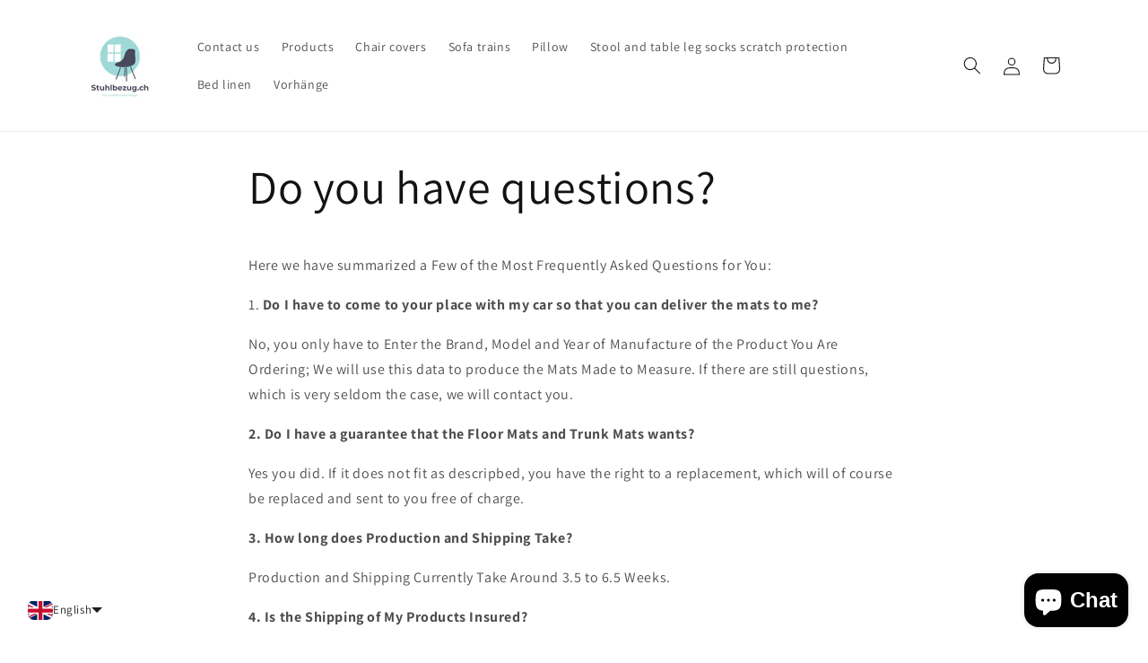

--- FILE ---
content_type: text/html; charset=UTF-8
request_url: https://www.stilyoapps.com/reconvert/reconvert_script_tags.php?shop=decorative-chair-cover.myshopify.com&store_client_id=MmZjZGM3OWU4NjA5NWI2Y2JmZDdlNjNlZjhlMjkxMGEuZTg2YTRmOTYwNmRmN2VmYmM3YTE1YmI0YjM2ZGZlMTk%3D
body_size: -2
content:
{"result":"success","security_token":"$2y$10$Uf8gLfp2CAEPH.VYdnJW.uX19.Z1QDlcIc4zibLOF6QsmSWy8sWre"}